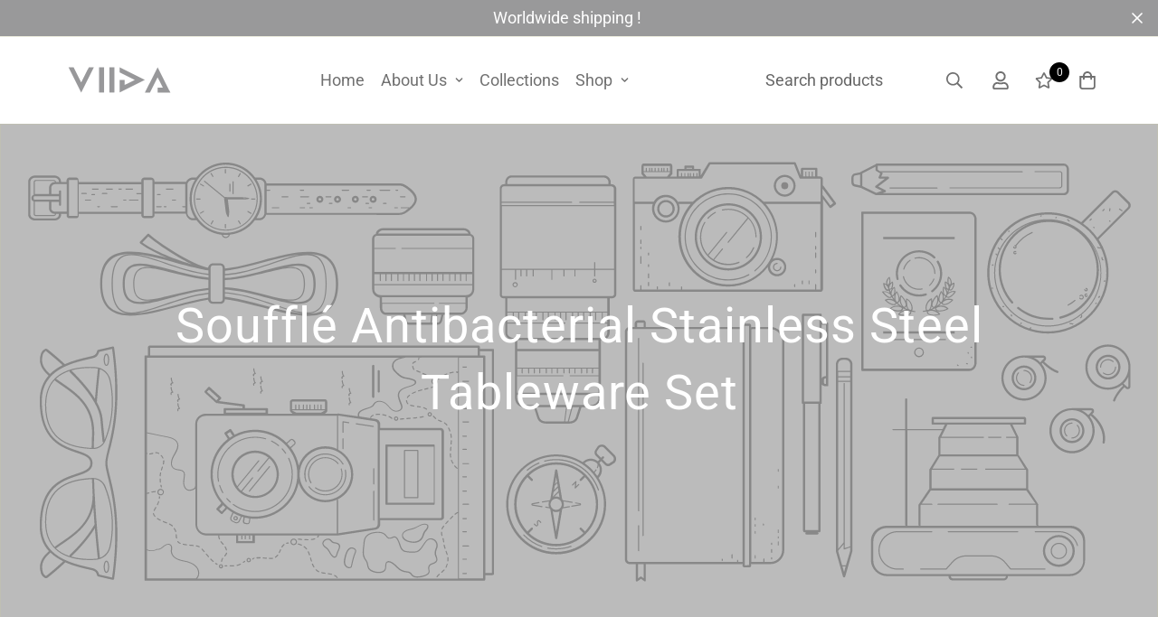

--- FILE ---
content_type: text/css
request_url: https://viida.org/cdn/shop/t/2/assets/custom.css?v=23768543355902451141657178318
body_size: -421
content:

[data-search-popup] form {
    height:unset;
    min-height: 46px;
}
div.social-media-links a svg {
    color: black;
}

@media only screen and (max-width: 767px) {
  div.press-inner div.press-list {
    margin-top: -2rem!important;
}
 section.collection-list div.collection-list__wrapper div.sf__ms-wrapper div.sf-column {
    width: 47vw!important;
}
  div.image-card div.image-card__inner div.image-card__img div.sf-image {
    width: 95%;
}
}

.sf-po__option-button[data-selected=true] {
background-color: white !important;
border-color: #000 !important;
color: #000 !important;
}



--- FILE ---
content_type: text/javascript; charset=utf-8
request_url: https://viida.org/products/kassie-lunch-box-set.js
body_size: 1298
content:
{"id":7751178256635,"title":"Kassie Lunch Box Set","handle":"kassie-lunch-box-set","description":"\u003cmeta charset=\"utf-8\"\u003e\n\u003cdiv data-mce-fragment=\"1\" class=\"description mb-12\"\u003e\n\u003ch4 data-mce-fragment=\"1\" class=\"font-medium text-2xl mb-2.5\"\u003eThe Kassie Lunch Box\u003c\/h4\u003e\n\u003cp\u003e\u003cimg data-mce-fragment=\"1\" src=\"https:\/\/cdn.shopify.com\/s\/files\/1\/0643\/9937\/6635\/files\/VIIDA-Product-Morgen-Kassie-Lunch-Box-Set_2048x2048.jpg?v=1658213107\" alt=\"\" data-mce-src=\"https:\/\/cdn.shopify.com\/s\/files\/1\/0643\/9937\/6635\/files\/VIIDA-Product-Morgen-Kassie-Lunch-Box-Set_2048x2048.jpg?v=1658213107\"\u003e \u003c\/p\u003e\n\u003cp data-mce-fragment=\"1\" class=\"p1\"\u003eInformation\u003c\/p\u003e\n\u003c\/div\u003e\n\u003cdiv data-mce-fragment=\"1\" class=\"list-info grid xl:grid-cols-2\"\u003e\n\u003cdiv data-mce-fragment=\"1\" class=\"info-item\"\u003e\n\u003cul data-mce-fragment=\"1\" class=\"list-disc text-color-base\"\u003e\n\u003cli data-mce-fragment=\"1\"\u003e\n\u003cstrong data-mce-fragment=\"1\"\u003eDivide \u0026amp; Organize\u003c\/strong\u003e\u003cbr\u003e\n\u003c\/li\u003e\n\u003cli data-mce-fragment=\"1\"\u003e\n\u003cmeta charset=\"utf-8\"\u003e700mL of volume and comes with a Small Kasten Box which can be used as snack container.\u003c\/li\u003e\n\u003cli data-mce-fragment=\"1\"\u003e\n\u003cmeta charset=\"utf-8\"\u003eEasily separate your fruits, sauces, dressings, and other liquids.\u003c\/li\u003e\n\u003cli data-mce-fragment=\"1\"\u003e\n\u003cmeta charset=\"utf-8\"\u003e \u003cmeta charset=\"utf-8\"\u003eMinimalist design and available in 5 colors inspired by Giorgi Morandi.\u003cbr\u003e\n\u003c\/li\u003e\n\u003c\/ul\u003e\n\u003cbr data-mce-fragment=\"1\"\u003e\n\u003cul data-mce-fragment=\"1\" class=\"list-disc text-color-base\"\u003e\u003c\/ul\u003e\n\u003cul data-mce-fragment=\"1\" class=\"list-disc text-color-base\"\u003e\n\u003cli data-mce-fragment=\"1\"\u003e\u003cstrong data-mce-fragment=\"1\"\u003eLeakproof Lid\u003c\/strong\u003e\u003c\/li\u003e\n\u003cli data-mce-fragment=\"1\"\u003e\n\u003cmeta charset=\"utf-8\"\u003e \u003cmeta charset=\"utf-8\"\u003eNon-Toxic Food Grade Silicone lid keeps your food fresher for longer.\u003cbr\u003e\n\u003c\/li\u003e\n\u003cli data-mce-fragment=\"1\"\u003e\n\u003cmeta charset=\"utf-8\"\u003ePortable size suitable for various activities and easily slips into bags.\u003c\/li\u003e\n\u003cli data-mce-fragment=\"1\"\u003e\n\u003cmeta charset=\"utf-8\"\u003e\n\u003cp data-mce-fragment=\"1\" class=\"p1\"\u003e\u003cmeta charset=\"utf-8\"\u003e\u003cmeta charset=\"utf-8\"\u003eBody made from Premium 316 Stainless Steel for durability.\u003cbr\u003e\u003c\/p\u003e\n\u003c\/li\u003e\n\u003c\/ul\u003e\n\u003cp data-mce-fragment=\"1\"\u003e \u003c\/p\u003e\n\u003cmeta charset=\"utf-8\"\u003e\n\u003cul data-mce-fragment=\"1\" class=\"list-disc text-color-base\"\u003e\n\u003cli data-mce-fragment=\"1\"\u003e\u003cstrong data-mce-fragment=\"1\"\u003eBreath of fresh air\u003c\/strong\u003e\u003c\/li\u003e\n\u003cli data-mce-fragment=\"1\"\u003e\n\u003cmeta charset=\"utf-8\"\u003e \u003cmeta charset=\"utf-8\"\u003eThoughtful ventilation lid which is detachable for thorough cleaning.\u003cbr\u003e\n\u003c\/li\u003e\n\u003cli data-mce-fragment=\"1\"\u003e\n\u003cmeta charset=\"utf-8\"\u003eFreezer-safe, steamer-safe, oven-safe, dishwasher safe, and steam sterilizer-safe.\u003c\/li\u003e\n\u003c\/ul\u003e\n\u003cdiv data-mce-fragment=\"1\" class=\"info-item\"\u003e\n\u003cul data-mce-fragment=\"1\" class=\"list-disc text-color-base\"\u003e\u003c\/ul\u003e\n\u003cbr data-mce-fragment=\"1\"\u003e\n\u003c\/div\u003e\n\u003c\/div\u003e\n\u003cdiv data-mce-fragment=\"1\" class=\"info-item\"\u003e\n\u003ch6 data-mce-fragment=\"1\" class=\"font-semibold text-base text-black\"\u003eFeatures\u003c\/h6\u003e\n\u003cdiv data-mce-fragment=\"1\" class=\"mb-2\"\u003e\u003cimg data-mce-fragment=\"1\" src=\"https:\/\/cdn.shopify.com\/s\/files\/1\/0643\/9937\/6635\/files\/products_features.png?v=1656640182\" alt=\"\" data-mce-src=\"https:\/\/cdn.shopify.com\/s\/files\/1\/0643\/9937\/6635\/files\/products_features.png?v=1656640182\"\u003e\u003c\/div\u003e\n\u003c\/div\u003e\n\u003c\/div\u003e","published_at":"2022-06-26T20:35:58+08:00","created_at":"2022-06-26T20:23:36+08:00","vendor":"viidaus","type":"","tags":["Above $30","Adults collection","Bamboo Highland","Crimson Blush","Matte black","Midnight Blues","Nightfall Ink","Violet Deep"],"price":6399,"price_min":6399,"price_max":6399,"available":true,"price_varies":false,"compare_at_price":null,"compare_at_price_min":0,"compare_at_price_max":0,"compare_at_price_varies":false,"variants":[{"id":43221982740731,"title":"Bamboo Highland","option1":"Bamboo Highland","option2":null,"option3":null,"sku":"D0522806","requires_shipping":true,"taxable":true,"featured_image":{"id":37672926839035,"product_id":7751178256635,"position":8,"created_at":"2022-06-26T20:23:37+08:00","updated_at":"2022-06-26T20:23:56+08:00","alt":null,"width":1080,"height":1080,"src":"https:\/\/cdn.shopify.com\/s\/files\/1\/0643\/9937\/6635\/products\/Shop-MORGEN-Kassie-Bamboo-Highland.jpg?v=1656246236","variant_ids":[43221982740731]},"available":true,"name":"Kassie Lunch Box Set - Bamboo Highland","public_title":"Bamboo Highland","options":["Bamboo Highland"],"price":6399,"weight":400,"compare_at_price":null,"inventory_management":"shopify","barcode":"","featured_media":{"alt":null,"id":30241611153659,"position":8,"preview_image":{"aspect_ratio":1.0,"height":1080,"width":1080,"src":"https:\/\/cdn.shopify.com\/s\/files\/1\/0643\/9937\/6635\/products\/Shop-MORGEN-Kassie-Bamboo-Highland.jpg?v=1656246236"}},"requires_selling_plan":false,"selling_plan_allocations":[]},{"id":43221982773499,"title":"Midnight Blues","option1":"Midnight Blues","option2":null,"option3":null,"sku":"D0522813","requires_shipping":true,"taxable":true,"featured_image":{"id":37672926871803,"product_id":7751178256635,"position":6,"created_at":"2022-06-26T20:23:37+08:00","updated_at":"2022-06-26T20:23:56+08:00","alt":null,"width":1080,"height":1080,"src":"https:\/\/cdn.shopify.com\/s\/files\/1\/0643\/9937\/6635\/products\/Shop-MORGEN-Kassie-Midnight-Blues.jpg?v=1656246236","variant_ids":[43221982773499]},"available":true,"name":"Kassie Lunch Box Set - Midnight Blues","public_title":"Midnight Blues","options":["Midnight Blues"],"price":6399,"weight":400,"compare_at_price":null,"inventory_management":"shopify","barcode":"","featured_media":{"alt":null,"id":30241611251963,"position":6,"preview_image":{"aspect_ratio":1.0,"height":1080,"width":1080,"src":"https:\/\/cdn.shopify.com\/s\/files\/1\/0643\/9937\/6635\/products\/Shop-MORGEN-Kassie-Midnight-Blues.jpg?v=1656246236"}},"requires_selling_plan":false,"selling_plan_allocations":[]},{"id":43221982806267,"title":"Cosmic Mauve.","option1":"Cosmic Mauve.","option2":null,"option3":null,"sku":"D0522814","requires_shipping":true,"taxable":true,"featured_image":{"id":37672927068411,"product_id":7751178256635,"position":5,"created_at":"2022-06-26T20:23:37+08:00","updated_at":"2022-06-26T20:23:56+08:00","alt":null,"width":1080,"height":1080,"src":"https:\/\/cdn.shopify.com\/s\/files\/1\/0643\/9937\/6635\/products\/Shop-MORGEN-Kassie-Cosmic-Mauve.jpg?v=1656246236","variant_ids":[43221982806267]},"available":true,"name":"Kassie Lunch Box Set - Cosmic Mauve.","public_title":"Cosmic Mauve.","options":["Cosmic Mauve."],"price":6399,"weight":400,"compare_at_price":null,"inventory_management":"shopify","barcode":"","featured_media":{"alt":null,"id":30241611186427,"position":5,"preview_image":{"aspect_ratio":1.0,"height":1080,"width":1080,"src":"https:\/\/cdn.shopify.com\/s\/files\/1\/0643\/9937\/6635\/products\/Shop-MORGEN-Kassie-Cosmic-Mauve.jpg?v=1656246236"}},"requires_selling_plan":false,"selling_plan_allocations":[]},{"id":43221982839035,"title":"Nightfall Ink","option1":"Nightfall Ink","option2":null,"option3":null,"sku":"D0522819","requires_shipping":true,"taxable":true,"featured_image":{"id":37672927035643,"product_id":7751178256635,"position":7,"created_at":"2022-06-26T20:23:37+08:00","updated_at":"2022-06-26T20:23:56+08:00","alt":null,"width":1080,"height":1080,"src":"https:\/\/cdn.shopify.com\/s\/files\/1\/0643\/9937\/6635\/products\/Shop-MORGEN-Kassie-Nightfall-Ink.jpg?v=1656246236","variant_ids":[43221982839035]},"available":true,"name":"Kassie Lunch Box Set - Nightfall Ink","public_title":"Nightfall Ink","options":["Nightfall Ink"],"price":6399,"weight":400,"compare_at_price":null,"inventory_management":"shopify","barcode":"","featured_media":{"alt":null,"id":30241611284731,"position":7,"preview_image":{"aspect_ratio":1.0,"height":1080,"width":1080,"src":"https:\/\/cdn.shopify.com\/s\/files\/1\/0643\/9937\/6635\/products\/Shop-MORGEN-Kassie-Nightfall-Ink.jpg?v=1656246236"}},"requires_selling_plan":false,"selling_plan_allocations":[]},{"id":43221982871803,"title":"Crimson Blush","option1":"Crimson Blush","option2":null,"option3":null,"sku":"D0522820","requires_shipping":true,"taxable":true,"featured_image":{"id":37672926970107,"product_id":7751178256635,"position":1,"created_at":"2022-06-26T20:23:37+08:00","updated_at":"2022-06-26T20:23:56+08:00","alt":null,"width":1080,"height":1080,"src":"https:\/\/cdn.shopify.com\/s\/files\/1\/0643\/9937\/6635\/products\/Shop-MORGEN-Kassie-Crimson-Blush.jpg?v=1656246236","variant_ids":[43221982871803]},"available":true,"name":"Kassie Lunch Box Set - Crimson Blush","public_title":"Crimson Blush","options":["Crimson Blush"],"price":6399,"weight":400,"compare_at_price":null,"inventory_management":"shopify","barcode":"","featured_media":{"alt":null,"id":30241611219195,"position":1,"preview_image":{"aspect_ratio":1.0,"height":1080,"width":1080,"src":"https:\/\/cdn.shopify.com\/s\/files\/1\/0643\/9937\/6635\/products\/Shop-MORGEN-Kassie-Crimson-Blush.jpg?v=1656246236"}},"requires_selling_plan":false,"selling_plan_allocations":[]}],"images":["\/\/cdn.shopify.com\/s\/files\/1\/0643\/9937\/6635\/products\/Shop-MORGEN-Kassie-Crimson-Blush.jpg?v=1656246236","\/\/cdn.shopify.com\/s\/files\/1\/0643\/9937\/6635\/products\/Shop-MORGEN-Kassie-02.jpg?v=1656246236","\/\/cdn.shopify.com\/s\/files\/1\/0643\/9937\/6635\/products\/Shop-MORGEN-Kassie-01.jpg?v=1656246236","\/\/cdn.shopify.com\/s\/files\/1\/0643\/9937\/6635\/products\/VIIDA-MORGEN_KASSIE-product-5colors.jpg?v=1656246236","\/\/cdn.shopify.com\/s\/files\/1\/0643\/9937\/6635\/products\/Shop-MORGEN-Kassie-Cosmic-Mauve.jpg?v=1656246236","\/\/cdn.shopify.com\/s\/files\/1\/0643\/9937\/6635\/products\/Shop-MORGEN-Kassie-Midnight-Blues.jpg?v=1656246236","\/\/cdn.shopify.com\/s\/files\/1\/0643\/9937\/6635\/products\/Shop-MORGEN-Kassie-Nightfall-Ink.jpg?v=1656246236","\/\/cdn.shopify.com\/s\/files\/1\/0643\/9937\/6635\/products\/Shop-MORGEN-Kassie-Bamboo-Highland.jpg?v=1656246236"],"featured_image":"\/\/cdn.shopify.com\/s\/files\/1\/0643\/9937\/6635\/products\/Shop-MORGEN-Kassie-Crimson-Blush.jpg?v=1656246236","options":[{"name":"Color","position":1,"values":["Bamboo Highland","Midnight Blues","Cosmic Mauve.","Nightfall Ink","Crimson Blush"]}],"url":"\/products\/kassie-lunch-box-set","media":[{"alt":null,"id":30241611219195,"position":1,"preview_image":{"aspect_ratio":1.0,"height":1080,"width":1080,"src":"https:\/\/cdn.shopify.com\/s\/files\/1\/0643\/9937\/6635\/products\/Shop-MORGEN-Kassie-Crimson-Blush.jpg?v=1656246236"},"aspect_ratio":1.0,"height":1080,"media_type":"image","src":"https:\/\/cdn.shopify.com\/s\/files\/1\/0643\/9937\/6635\/products\/Shop-MORGEN-Kassie-Crimson-Blush.jpg?v=1656246236","width":1080},{"alt":null,"id":30241611120891,"position":2,"preview_image":{"aspect_ratio":1.0,"height":1080,"width":1080,"src":"https:\/\/cdn.shopify.com\/s\/files\/1\/0643\/9937\/6635\/products\/Shop-MORGEN-Kassie-02.jpg?v=1656246236"},"aspect_ratio":1.0,"height":1080,"media_type":"image","src":"https:\/\/cdn.shopify.com\/s\/files\/1\/0643\/9937\/6635\/products\/Shop-MORGEN-Kassie-02.jpg?v=1656246236","width":1080},{"alt":null,"id":30241611088123,"position":3,"preview_image":{"aspect_ratio":1.0,"height":1080,"width":1080,"src":"https:\/\/cdn.shopify.com\/s\/files\/1\/0643\/9937\/6635\/products\/Shop-MORGEN-Kassie-01.jpg?v=1656246236"},"aspect_ratio":1.0,"height":1080,"media_type":"image","src":"https:\/\/cdn.shopify.com\/s\/files\/1\/0643\/9937\/6635\/products\/Shop-MORGEN-Kassie-01.jpg?v=1656246236","width":1080},{"alt":null,"id":30241611317499,"position":4,"preview_image":{"aspect_ratio":1.0,"height":1740,"width":1740,"src":"https:\/\/cdn.shopify.com\/s\/files\/1\/0643\/9937\/6635\/products\/VIIDA-MORGEN_KASSIE-product-5colors.jpg?v=1656246236"},"aspect_ratio":1.0,"height":1740,"media_type":"image","src":"https:\/\/cdn.shopify.com\/s\/files\/1\/0643\/9937\/6635\/products\/VIIDA-MORGEN_KASSIE-product-5colors.jpg?v=1656246236","width":1740},{"alt":null,"id":30241611186427,"position":5,"preview_image":{"aspect_ratio":1.0,"height":1080,"width":1080,"src":"https:\/\/cdn.shopify.com\/s\/files\/1\/0643\/9937\/6635\/products\/Shop-MORGEN-Kassie-Cosmic-Mauve.jpg?v=1656246236"},"aspect_ratio":1.0,"height":1080,"media_type":"image","src":"https:\/\/cdn.shopify.com\/s\/files\/1\/0643\/9937\/6635\/products\/Shop-MORGEN-Kassie-Cosmic-Mauve.jpg?v=1656246236","width":1080},{"alt":null,"id":30241611251963,"position":6,"preview_image":{"aspect_ratio":1.0,"height":1080,"width":1080,"src":"https:\/\/cdn.shopify.com\/s\/files\/1\/0643\/9937\/6635\/products\/Shop-MORGEN-Kassie-Midnight-Blues.jpg?v=1656246236"},"aspect_ratio":1.0,"height":1080,"media_type":"image","src":"https:\/\/cdn.shopify.com\/s\/files\/1\/0643\/9937\/6635\/products\/Shop-MORGEN-Kassie-Midnight-Blues.jpg?v=1656246236","width":1080},{"alt":null,"id":30241611284731,"position":7,"preview_image":{"aspect_ratio":1.0,"height":1080,"width":1080,"src":"https:\/\/cdn.shopify.com\/s\/files\/1\/0643\/9937\/6635\/products\/Shop-MORGEN-Kassie-Nightfall-Ink.jpg?v=1656246236"},"aspect_ratio":1.0,"height":1080,"media_type":"image","src":"https:\/\/cdn.shopify.com\/s\/files\/1\/0643\/9937\/6635\/products\/Shop-MORGEN-Kassie-Nightfall-Ink.jpg?v=1656246236","width":1080},{"alt":null,"id":30241611153659,"position":8,"preview_image":{"aspect_ratio":1.0,"height":1080,"width":1080,"src":"https:\/\/cdn.shopify.com\/s\/files\/1\/0643\/9937\/6635\/products\/Shop-MORGEN-Kassie-Bamboo-Highland.jpg?v=1656246236"},"aspect_ratio":1.0,"height":1080,"media_type":"image","src":"https:\/\/cdn.shopify.com\/s\/files\/1\/0643\/9937\/6635\/products\/Shop-MORGEN-Kassie-Bamboo-Highland.jpg?v=1656246236","width":1080}],"requires_selling_plan":false,"selling_plan_groups":[]}

--- FILE ---
content_type: text/javascript; charset=utf-8
request_url: https://viida.org/products/kasten-lunch-box-set.js
body_size: 1061
content:
{"id":7751181041915,"title":"Kasten Lunch Box Set","handle":"kasten-lunch-box-set","description":"\u003ch3\u003eThe Kasten Lunch Box Set\u003c\/h3\u003e\n\u003cp\u003e\u003cimg alt=\"\" src=\"https:\/\/cdn.shopify.com\/s\/files\/1\/0643\/9937\/6635\/files\/VIIDA-Product-Morgen-Kasten-Lunch-Box-Set_2048x2048.jpg?v=1658213272\" data-mce-fragment=\"1\" data-mce-src=\"https:\/\/cdn.shopify.com\/s\/files\/1\/0643\/9937\/6635\/files\/VIIDA-Product-Morgen-Kasten-Lunch-Box-Set_2048x2048.jpg?v=1658213272\"\u003e\u003cbr\u003e\u003c\/p\u003e\n\u003cdiv class=\"list-info grid xl:grid-cols-2\" data-mce-fragment=\"1\"\u003e\n\u003cdiv class=\"info-item\" data-mce-fragment=\"1\"\u003e\n\u003ch6 class=\"font-semibold text-base text-black\" data-mce-fragment=\"1\"\u003eInformation\u003c\/h6\u003e\n\u003cul class=\"list-disc text-color-base\" data-mce-fragment=\"1\"\u003e\n\u003cli data-mce-fragment=\"1\"\u003e\u003cstrong data-mce-fragment=\"1\"\u003eDivide \u0026amp; Conquer\u003c\/strong\u003e\u003c\/li\u003e\n\u003cli data-mce-fragment=\"1\"\u003e\n\u003cmeta charset=\"utf-8\"\u003eEasily separate your fruits, sauces, dressings, and other liquids.\u003cbr\u003e\n\u003c\/li\u003e\n\u003cli data-mce-fragment=\"1\"\u003e\n\u003cmeta charset=\"utf-8\"\u003eMinimalist design and available in 5 colors inspired by Giorgi Morandi.\u003c\/li\u003e\n\u003c\/ul\u003e\n\u003cp\u003e \u003c\/p\u003e\n\u003cul class=\"list-disc text-color-base\" data-mce-fragment=\"1\"\u003e\u003c\/ul\u003e\n\u003cul class=\"list-disc text-color-base\" data-mce-fragment=\"1\"\u003e\n\u003cli data-mce-fragment=\"1\"\u003e\u003cstrong data-mce-fragment=\"1\"\u003eLeakproof, Drip-free\u003c\/strong\u003e\u003c\/li\u003e\n\u003cli data-mce-fragment=\"1\"\u003e\n\u003cmeta charset=\"utf-8\"\u003eNon-Toxic Food Grade Silicone lid keeps your food fresher for longer.\u003c\/li\u003e\n\u003cli data-mce-fragment=\"1\"\u003e\n\u003cmeta charset=\"utf-8\"\u003ePortable size suitable for various activities and easily slips into bags.\u003cbr\u003e\n\u003c\/li\u003e\n\u003cli data-mce-fragment=\"1\"\u003e\n\u003cmeta charset=\"utf-8\"\u003e\n\u003cp class=\"p1\" data-mce-fragment=\"1\"\u003e\u003cmeta charset=\"utf-8\"\u003e\u003cmeta charset=\"utf-8\"\u003eBody made from Premium 316 Stainless Steel for durability.\u003cbr\u003e\u003c\/p\u003e\n\u003c\/li\u003e\n\u003c\/ul\u003e\n\u003cp data-mce-fragment=\"1\"\u003e \u003c\/p\u003e\n\u003cmeta charset=\"utf-8\"\u003e\n\u003cul class=\"list-disc text-color-base\" data-mce-fragment=\"1\"\u003e\n\u003cli data-mce-fragment=\"1\"\u003e\u003cstrong data-mce-fragment=\"1\"\u003eBreath of fresh air\u003c\/strong\u003e\u003c\/li\u003e\n\u003cli data-mce-fragment=\"1\"\u003e\n\u003cmeta charset=\"utf-8\"\u003eThoughtful ventilation lid which is detachable for thorough cleaning.\u003cbr data-mce-fragment=\"1\"\u003e\n\u003c\/li\u003e\n\u003cli data-mce-fragment=\"1\"\u003e\n\u003cmeta charset=\"utf-8\"\u003eFreezer-safe, steamer-safe, oven-safe, dishwasher safe, and steam sterilizer-safe.\u003c\/li\u003e\n\u003c\/ul\u003e\n\u003c\/div\u003e\n\u003cdiv class=\"info-item\" data-mce-fragment=\"1\"\u003e\n\u003ch6 class=\"font-semibold text-base text-black\" data-mce-fragment=\"1\"\u003eFeatures\u003c\/h6\u003e\n\u003cdiv class=\"mb-2\" data-mce-fragment=\"1\"\u003e\u003cimg alt=\"\" src=\"https:\/\/cdn.shopify.com\/s\/files\/1\/0643\/9937\/6635\/files\/products_features.png?v=1656640182\" data-mce-fragment=\"1\" data-mce-src=\"https:\/\/cdn.shopify.com\/s\/files\/1\/0643\/9937\/6635\/files\/products_features.png?v=1656640182\"\u003e\u003c\/div\u003e\n\u003c\/div\u003e\n\u003c\/div\u003e","published_at":"2022-06-26T20:38:19+08:00","created_at":"2022-06-26T20:33:00+08:00","vendor":"viidaus","type":"","tags":["Above $30","Adults collection","Bamboo Highland","Crimson Blush","Jack Black","Matte black","Midnight Blues","Violet Deep"],"price":6999,"price_min":6999,"price_max":6999,"available":true,"price_varies":false,"compare_at_price":null,"compare_at_price_min":0,"compare_at_price_max":0,"compare_at_price_varies":false,"variants":[{"id":43221986738427,"title":"Bamboo Highland","option1":"Bamboo Highland","option2":null,"option3":null,"sku":"D0512006","requires_shipping":true,"taxable":true,"featured_image":{"id":37672943452411,"product_id":7751181041915,"position":1,"created_at":"2022-06-26T20:33:00+08:00","updated_at":"2022-06-26T20:33:19+08:00","alt":null,"width":1080,"height":1080,"src":"https:\/\/cdn.shopify.com\/s\/files\/1\/0643\/9937\/6635\/products\/Shop-MORGEN-Kasten-Bamboo-Highland-01_9f8d729e-86c8-46a0-a961-13e14eebba4f.jpg?v=1656246799","variant_ids":[43221986738427]},"available":true,"name":"Kasten Lunch Box Set - Bamboo Highland","public_title":"Bamboo Highland","options":["Bamboo Highland"],"price":6999,"weight":560,"compare_at_price":null,"inventory_management":"shopify","barcode":"","featured_media":{"alt":null,"id":30241627832571,"position":1,"preview_image":{"aspect_ratio":1.0,"height":1080,"width":1080,"src":"https:\/\/cdn.shopify.com\/s\/files\/1\/0643\/9937\/6635\/products\/Shop-MORGEN-Kasten-Bamboo-Highland-01_9f8d729e-86c8-46a0-a961-13e14eebba4f.jpg?v=1656246799"}},"requires_selling_plan":false,"selling_plan_allocations":[]},{"id":43221986771195,"title":"Midnight Blues","option1":"Midnight Blues","option2":null,"option3":null,"sku":"D0512013","requires_shipping":true,"taxable":true,"featured_image":{"id":37672943223035,"product_id":7751181041915,"position":7,"created_at":"2022-06-26T20:33:00+08:00","updated_at":"2022-06-26T20:33:12+08:00","alt":null,"width":1080,"height":1080,"src":"https:\/\/cdn.shopify.com\/s\/files\/1\/0643\/9937\/6635\/products\/Shop-MORGEN-Kasten-Midnight-Blues-01.jpg?v=1656246792","variant_ids":[43221986771195]},"available":true,"name":"Kasten Lunch Box Set - Midnight Blues","public_title":"Midnight Blues","options":["Midnight Blues"],"price":6999,"weight":560,"compare_at_price":null,"inventory_management":"shopify","barcode":"","featured_media":{"alt":null,"id":30241627930875,"position":7,"preview_image":{"aspect_ratio":1.0,"height":1080,"width":1080,"src":"https:\/\/cdn.shopify.com\/s\/files\/1\/0643\/9937\/6635\/products\/Shop-MORGEN-Kasten-Midnight-Blues-01.jpg?v=1656246792"}},"requires_selling_plan":false,"selling_plan_allocations":[]},{"id":43221986803963,"title":"Cosmic Mauve.","option1":"Cosmic Mauve.","option2":null,"option3":null,"sku":"D0512014","requires_shipping":true,"taxable":true,"featured_image":{"id":37672943354107,"product_id":7751181041915,"position":6,"created_at":"2022-06-26T20:33:00+08:00","updated_at":"2022-06-26T20:33:19+08:00","alt":null,"width":1080,"height":1080,"src":"https:\/\/cdn.shopify.com\/s\/files\/1\/0643\/9937\/6635\/products\/Shop-MORGEN-Kasten-Cosmic-Mauve-01.jpg?v=1656246799","variant_ids":[43221986803963]},"available":true,"name":"Kasten Lunch Box Set - Cosmic Mauve.","public_title":"Cosmic Mauve.","options":["Cosmic Mauve."],"price":6999,"weight":560,"compare_at_price":null,"inventory_management":"shopify","barcode":"","featured_media":{"alt":null,"id":30241627865339,"position":6,"preview_image":{"aspect_ratio":1.0,"height":1080,"width":1080,"src":"https:\/\/cdn.shopify.com\/s\/files\/1\/0643\/9937\/6635\/products\/Shop-MORGEN-Kasten-Cosmic-Mauve-01.jpg?v=1656246799"}},"requires_selling_plan":false,"selling_plan_allocations":[]},{"id":43221986836731,"title":"Jack Black","option1":"Jack Black","option2":null,"option3":null,"sku":"D0512019","requires_shipping":true,"taxable":true,"featured_image":{"id":37672943190267,"product_id":7751181041915,"position":8,"created_at":"2022-06-26T20:33:00+08:00","updated_at":"2022-06-26T20:33:12+08:00","alt":null,"width":1080,"height":1080,"src":"https:\/\/cdn.shopify.com\/s\/files\/1\/0643\/9937\/6635\/products\/Shop-MORGEN-Kasten-Nightfall-Ink-01.jpg?v=1656246792","variant_ids":[43221986836731]},"available":true,"name":"Kasten Lunch Box Set - Jack Black","public_title":"Jack Black","options":["Jack Black"],"price":6999,"weight":560,"compare_at_price":null,"inventory_management":"shopify","barcode":"","featured_media":{"alt":null,"id":30241627963643,"position":8,"preview_image":{"aspect_ratio":1.0,"height":1080,"width":1080,"src":"https:\/\/cdn.shopify.com\/s\/files\/1\/0643\/9937\/6635\/products\/Shop-MORGEN-Kasten-Nightfall-Ink-01.jpg?v=1656246792"}},"requires_selling_plan":false,"selling_plan_allocations":[]},{"id":43221986869499,"title":"Crimson Blush","option1":"Crimson Blush","option2":null,"option3":null,"sku":"D0512020","requires_shipping":true,"taxable":true,"featured_image":{"id":37672943419643,"product_id":7751181041915,"position":5,"created_at":"2022-06-26T20:33:00+08:00","updated_at":"2022-06-26T20:33:19+08:00","alt":null,"width":1080,"height":1080,"src":"https:\/\/cdn.shopify.com\/s\/files\/1\/0643\/9937\/6635\/products\/Shop-MORGEN-Kasten-Crimson-Blush-01.jpg?v=1656246799","variant_ids":[43221986869499]},"available":true,"name":"Kasten Lunch Box Set - Crimson Blush","public_title":"Crimson Blush","options":["Crimson Blush"],"price":6999,"weight":560,"compare_at_price":null,"inventory_management":"shopify","barcode":"","featured_media":{"alt":null,"id":30241627898107,"position":5,"preview_image":{"aspect_ratio":1.0,"height":1080,"width":1080,"src":"https:\/\/cdn.shopify.com\/s\/files\/1\/0643\/9937\/6635\/products\/Shop-MORGEN-Kasten-Crimson-Blush-01.jpg?v=1656246799"}},"requires_selling_plan":false,"selling_plan_allocations":[]}],"images":["\/\/cdn.shopify.com\/s\/files\/1\/0643\/9937\/6635\/products\/Shop-MORGEN-Kasten-Bamboo-Highland-01_9f8d729e-86c8-46a0-a961-13e14eebba4f.jpg?v=1656246799","\/\/cdn.shopify.com\/s\/files\/1\/0643\/9937\/6635\/products\/Shop-MORGEN-Kasten-01.jpg?v=1656246799","\/\/cdn.shopify.com\/s\/files\/1\/0643\/9937\/6635\/products\/VIIDA_MORGEN-KASTEN_productpic01.jpg?v=1656246799","\/\/cdn.shopify.com\/s\/files\/1\/0643\/9937\/6635\/products\/VIIDA_MORGEN-KASTEN_productpic05.jpg?v=1656246799","\/\/cdn.shopify.com\/s\/files\/1\/0643\/9937\/6635\/products\/Shop-MORGEN-Kasten-Crimson-Blush-01.jpg?v=1656246799","\/\/cdn.shopify.com\/s\/files\/1\/0643\/9937\/6635\/products\/Shop-MORGEN-Kasten-Cosmic-Mauve-01.jpg?v=1656246799","\/\/cdn.shopify.com\/s\/files\/1\/0643\/9937\/6635\/products\/Shop-MORGEN-Kasten-Midnight-Blues-01.jpg?v=1656246792","\/\/cdn.shopify.com\/s\/files\/1\/0643\/9937\/6635\/products\/Shop-MORGEN-Kasten-Nightfall-Ink-01.jpg?v=1656246792"],"featured_image":"\/\/cdn.shopify.com\/s\/files\/1\/0643\/9937\/6635\/products\/Shop-MORGEN-Kasten-Bamboo-Highland-01_9f8d729e-86c8-46a0-a961-13e14eebba4f.jpg?v=1656246799","options":[{"name":"Color","position":1,"values":["Bamboo Highland","Midnight Blues","Cosmic Mauve.","Jack Black","Crimson Blush"]}],"url":"\/products\/kasten-lunch-box-set","media":[{"alt":null,"id":30241627832571,"position":1,"preview_image":{"aspect_ratio":1.0,"height":1080,"width":1080,"src":"https:\/\/cdn.shopify.com\/s\/files\/1\/0643\/9937\/6635\/products\/Shop-MORGEN-Kasten-Bamboo-Highland-01_9f8d729e-86c8-46a0-a961-13e14eebba4f.jpg?v=1656246799"},"aspect_ratio":1.0,"height":1080,"media_type":"image","src":"https:\/\/cdn.shopify.com\/s\/files\/1\/0643\/9937\/6635\/products\/Shop-MORGEN-Kasten-Bamboo-Highland-01_9f8d729e-86c8-46a0-a961-13e14eebba4f.jpg?v=1656246799","width":1080},{"alt":null,"id":30241627799803,"position":2,"preview_image":{"aspect_ratio":1.0,"height":1080,"width":1080,"src":"https:\/\/cdn.shopify.com\/s\/files\/1\/0643\/9937\/6635\/products\/Shop-MORGEN-Kasten-01.jpg?v=1656246799"},"aspect_ratio":1.0,"height":1080,"media_type":"image","src":"https:\/\/cdn.shopify.com\/s\/files\/1\/0643\/9937\/6635\/products\/Shop-MORGEN-Kasten-01.jpg?v=1656246799","width":1080},{"alt":null,"id":30241627996411,"position":3,"preview_image":{"aspect_ratio":1.0,"height":1740,"width":1740,"src":"https:\/\/cdn.shopify.com\/s\/files\/1\/0643\/9937\/6635\/products\/VIIDA_MORGEN-KASTEN_productpic01.jpg?v=1656246799"},"aspect_ratio":1.0,"height":1740,"media_type":"image","src":"https:\/\/cdn.shopify.com\/s\/files\/1\/0643\/9937\/6635\/products\/VIIDA_MORGEN-KASTEN_productpic01.jpg?v=1656246799","width":1740},{"alt":null,"id":30241628029179,"position":4,"preview_image":{"aspect_ratio":1.0,"height":1740,"width":1740,"src":"https:\/\/cdn.shopify.com\/s\/files\/1\/0643\/9937\/6635\/products\/VIIDA_MORGEN-KASTEN_productpic05.jpg?v=1656246799"},"aspect_ratio":1.0,"height":1740,"media_type":"image","src":"https:\/\/cdn.shopify.com\/s\/files\/1\/0643\/9937\/6635\/products\/VIIDA_MORGEN-KASTEN_productpic05.jpg?v=1656246799","width":1740},{"alt":null,"id":30241627898107,"position":5,"preview_image":{"aspect_ratio":1.0,"height":1080,"width":1080,"src":"https:\/\/cdn.shopify.com\/s\/files\/1\/0643\/9937\/6635\/products\/Shop-MORGEN-Kasten-Crimson-Blush-01.jpg?v=1656246799"},"aspect_ratio":1.0,"height":1080,"media_type":"image","src":"https:\/\/cdn.shopify.com\/s\/files\/1\/0643\/9937\/6635\/products\/Shop-MORGEN-Kasten-Crimson-Blush-01.jpg?v=1656246799","width":1080},{"alt":null,"id":30241627865339,"position":6,"preview_image":{"aspect_ratio":1.0,"height":1080,"width":1080,"src":"https:\/\/cdn.shopify.com\/s\/files\/1\/0643\/9937\/6635\/products\/Shop-MORGEN-Kasten-Cosmic-Mauve-01.jpg?v=1656246799"},"aspect_ratio":1.0,"height":1080,"media_type":"image","src":"https:\/\/cdn.shopify.com\/s\/files\/1\/0643\/9937\/6635\/products\/Shop-MORGEN-Kasten-Cosmic-Mauve-01.jpg?v=1656246799","width":1080},{"alt":null,"id":30241627930875,"position":7,"preview_image":{"aspect_ratio":1.0,"height":1080,"width":1080,"src":"https:\/\/cdn.shopify.com\/s\/files\/1\/0643\/9937\/6635\/products\/Shop-MORGEN-Kasten-Midnight-Blues-01.jpg?v=1656246792"},"aspect_ratio":1.0,"height":1080,"media_type":"image","src":"https:\/\/cdn.shopify.com\/s\/files\/1\/0643\/9937\/6635\/products\/Shop-MORGEN-Kasten-Midnight-Blues-01.jpg?v=1656246792","width":1080},{"alt":null,"id":30241627963643,"position":8,"preview_image":{"aspect_ratio":1.0,"height":1080,"width":1080,"src":"https:\/\/cdn.shopify.com\/s\/files\/1\/0643\/9937\/6635\/products\/Shop-MORGEN-Kasten-Nightfall-Ink-01.jpg?v=1656246792"},"aspect_ratio":1.0,"height":1080,"media_type":"image","src":"https:\/\/cdn.shopify.com\/s\/files\/1\/0643\/9937\/6635\/products\/Shop-MORGEN-Kasten-Nightfall-Ink-01.jpg?v=1656246792","width":1080}],"requires_selling_plan":false,"selling_plan_groups":[]}

--- FILE ---
content_type: image/svg+xml
request_url: https://cdn.shopify.com/s/files/1/0611/6222/5856/files/VIIDA_Logo.svg?v=1646290348
body_size: -136
content:
<svg id="圖層_1" data-name="圖層 1" xmlns="http://www.w3.org/2000/svg" viewBox="0 0 1000 275.84"><defs><style>.cls-1{fill:#98989a;}</style></defs><polygon class="cls-1" points="147.89 161.67 77.54 20.96 30.95 20.96 147.89 254.89 264.84 20.96 218.27 20.96 147.89 161.67"/><rect class="cls-1" x="407.53" y="20.96" width="46.3" height="233.92"/><polygon class="cls-1" points="501.26 20.96 501.26 67.55 641.97 137.92 547.56 185.13 547.56 137.78 501.26 137.78 501.26 208.28 501.26 215.78 501.26 254.87 735.19 137.92 501.26 20.96"/><polygon class="cls-1" points="852.09 20.96 735.15 254.89 781.72 254.89 852.09 114.17 899.3 208.59 851.96 208.59 851.96 254.89 922.45 254.89 929.95 254.89 969.05 254.89 852.09 20.96"/><rect class="cls-1" x="312.33" y="20.96" width="46.3" height="233.92"/></svg>

--- FILE ---
content_type: text/javascript; charset=utf-8
request_url: https://viida.org/products/kasten-small-lunch-box.js
body_size: 1607
content:
{"id":7751181926651,"title":"Kasten Small Lunch Box","handle":"kasten-small-lunch-box","description":"\u003cmeta charset=\"utf-8\"\u003e\n\u003cdiv class=\"description mb-12\" data-mce-fragment=\"1\"\u003e\n\u003ch4 class=\"font-medium text-2xl mb-2.5\" data-mce-fragment=\"1\"\u003e\u003cspan data-mce-fragment=\"1\"\u003eThe Kasten \u003cspan data-reactroot=\"\" class=\"notion-enable-hover\" data-token-index=\"0\" data-mce-fragment=\"1\"\u003eSmall Lunch Box\u003c\/span\u003e\u003c\/span\u003e\u003c\/h4\u003e\n\u003cp data-mce-fragment=\"1\"\u003e\u003cimg alt=\"\" src=\"https:\/\/cdn.shopify.com\/s\/files\/1\/0643\/9937\/6635\/files\/VIIDA-Product-Morgen-Kasten-Small-Lunch-Box_2048x2048.jpg?v=1658213562\" data-mce-fragment=\"1\" data-mce-src=\"https:\/\/cdn.shopify.com\/s\/files\/1\/0643\/9937\/6635\/files\/VIIDA-Product-Morgen-Kasten-Small-Lunch-Box_2048x2048.jpg?v=1658213562\"\u003e\u003c\/p\u003e\n\u003cp class=\"p1\" data-mce-fragment=\"1\"\u003eInformation\u003c\/p\u003e\n\u003c\/div\u003e\n\u003cdiv class=\"list-info grid xl:grid-cols-2\" data-mce-fragment=\"1\"\u003e\n\u003cdiv class=\"info-item\" data-mce-fragment=\"1\"\u003e\n\u003cul class=\"list-disc text-color-base\" data-mce-fragment=\"1\"\u003e\n\u003cli data-mce-fragment=\"1\"\u003e\u003cstrong data-mce-fragment=\"1\"\u003e\u003cspan data-token-index=\"0\" class=\"notion-enable-hover\" data-reactroot=\"\" data-mce-fragment=\"1\"\u003ePortable \u0026amp; Lightweight\u003c\/span\u003e\u003c\/strong\u003e\u003c\/li\u003e\n\u003cli data-mce-fragment=\"1\"\u003e\n\u003cmeta charset=\"utf-8\"\u003eCompact design featuring smooth corners and sleek surfaces.\u003c\/li\u003e\n\u003cli data-mce-fragment=\"1\"\u003e\n\u003cmeta charset=\"utf-8\"\u003ePerfect for on-the-go light meals for instance yogurt, fruits, and snacks.\u003c\/li\u003e\n\u003cli data-mce-fragment=\"1\"\u003e\n\u003cmeta charset=\"utf-8\"\u003eCompatible with Kasten Lunchbox as an extra food portion pod.\u003c\/li\u003e\n\u003c\/ul\u003e\n\u003cbr data-mce-fragment=\"1\"\u003e\n\u003cul class=\"list-disc text-color-base\" data-mce-fragment=\"1\"\u003e\u003c\/ul\u003e\n\u003cul class=\"list-disc text-color-base\" data-mce-fragment=\"1\"\u003e\n\u003cli data-mce-fragment=\"1\"\u003e\u003cstrong data-mce-fragment=\"1\"\u003e\u003cspan data-reactroot=\"\" class=\"notion-enable-hover\" data-token-index=\"0\" data-mce-fragment=\"1\"\u003eLeakproof Design\u003c\/span\u003e\u003c\/strong\u003e\u003c\/li\u003e\n\u003cli data-mce-fragment=\"1\"\u003e\n\u003cmeta charset=\"utf-8\"\u003eUnibody and innovative lid with no silicone sealing prevents harmful bacteria getting stuck in hard to reach places.\u003c\/li\u003e\n\u003cli data-mce-fragment=\"1\"\u003e\n\u003cmeta charset=\"utf-8\"\u003eAirtight sealing keeps your food fresh and safe.\u003c\/li\u003e\n\u003c\/ul\u003e\n\u003cp data-mce-fragment=\"1\"\u003e \u003c\/p\u003e\n\u003cmeta charset=\"utf-8\"\u003e\n\u003cul class=\"list-disc text-color-base\" data-mce-fragment=\"1\"\u003e\n\u003cli data-mce-fragment=\"1\"\u003e\u003cstrong data-mce-fragment=\"1\"\u003e\u003cspan data-token-index=\"0\" class=\"notion-enable-hover\" data-reactroot=\"\" data-mce-fragment=\"1\"\u003eMulti-usage\u003c\/span\u003e\u003c\/strong\u003e\u003c\/li\u003e\n\u003cli data-mce-fragment=\"1\"\u003e\n\u003cmeta charset=\"utf-8\"\u003eBake it, freeze it and steam it any way you want.\u003c\/li\u003e\n\u003cli data-mce-fragment=\"1\"\u003e\n\u003cmeta charset=\"utf-8\"\u003eBoth materials are dishwasher and steam sterilizer safe.\u003c\/li\u003e\n\u003c\/ul\u003e\n\u003cdiv class=\"info-item\" data-mce-fragment=\"1\"\u003e\n\u003cul class=\"list-disc text-color-base\" data-mce-fragment=\"1\"\u003e\u003c\/ul\u003e\n\u003cbr data-mce-fragment=\"1\"\u003e\n\u003c\/div\u003e\n\u003c\/div\u003e\n\u003cdiv class=\"info-item\" data-mce-fragment=\"1\"\u003e\n\u003ch6 class=\"font-semibold text-base text-black\" data-mce-fragment=\"1\"\u003eFeatures\u003c\/h6\u003e\n\u003cdiv class=\"mb-2\" data-mce-fragment=\"1\"\u003e\u003cimg alt=\"\" src=\"https:\/\/cdn.shopify.com\/s\/files\/1\/0643\/9937\/6635\/files\/products_features.png?v=1656640182\" data-mce-fragment=\"1\" data-mce-src=\"https:\/\/cdn.shopify.com\/s\/files\/1\/0643\/9937\/6635\/files\/products_features.png?v=1656640182\"\u003e\u003c\/div\u003e\n\u003c\/div\u003e\n\u003c\/div\u003e\n\u003cmeta charset=\"utf-8\"\u003e\n\u003cdiv class=\"description mb-12\" data-mce-fragment=\"1\"\u003e\n\u003ch4 class=\"font-medium text-2xl mb-2.5\" data-mce-fragment=\"1\"\u003e\u003cspan data-mce-fragment=\"1\"\u003e\u003c\/span\u003e\u003c\/h4\u003e\n\u003c\/div\u003e\n\u003cdiv class=\"list-info grid xl:grid-cols-2\" data-mce-fragment=\"1\"\u003e\n\u003cdiv class=\"info-item\" data-mce-fragment=\"1\"\u003e\u003c\/div\u003e\n\u003c\/div\u003e","published_at":"2022-06-26T20:47:14+08:00","created_at":"2022-06-26T20:38:46+08:00","vendor":"viidaus","type":"","tags":["$20-$30","Adults collection","Bamboo Highland","Crimson Blush","Jack Black","Matte black","Midnight Blues","Violet Deep"],"price":2499,"price_min":2499,"price_max":2499,"available":true,"price_varies":false,"compare_at_price":null,"compare_at_price_min":0,"compare_at_price_max":0,"compare_at_price_varies":false,"variants":[{"id":43221988344059,"title":"Bamboo Highland","option1":"Bamboo Highland","option2":null,"option3":null,"sku":"D0522106","requires_shipping":true,"taxable":true,"featured_image":{"id":37672950759675,"product_id":7751181926651,"position":7,"created_at":"2022-06-26T20:39:43+08:00","updated_at":"2022-06-26T20:40:11+08:00","alt":null,"width":1080,"height":1080,"src":"https:\/\/cdn.shopify.com\/s\/files\/1\/0643\/9937\/6635\/products\/Shop-MORGEN-KastenBox-Bamboo-Highland-01.jpg?v=1656247211","variant_ids":[43221988344059]},"available":true,"name":"Kasten Small Lunch Box - Bamboo Highland","public_title":"Bamboo Highland","options":["Bamboo Highland"],"price":2499,"weight":130,"compare_at_price":null,"inventory_management":"shopify","barcode":"","featured_media":{"alt":null,"id":30241635533051,"position":7,"preview_image":{"aspect_ratio":1.0,"height":1080,"width":1080,"src":"https:\/\/cdn.shopify.com\/s\/files\/1\/0643\/9937\/6635\/products\/Shop-MORGEN-KastenBox-Bamboo-Highland-01.jpg?v=1656247211"}},"requires_selling_plan":false,"selling_plan_allocations":[]},{"id":43221988376827,"title":"Midnight Blues","option1":"Midnight Blues","option2":null,"option3":null,"sku":"D0522113","requires_shipping":true,"taxable":true,"featured_image":{"id":37672950989051,"product_id":7751181926651,"position":1,"created_at":"2022-06-26T20:39:43+08:00","updated_at":"2022-06-26T20:40:11+08:00","alt":null,"width":1080,"height":1080,"src":"https:\/\/cdn.shopify.com\/s\/files\/1\/0643\/9937\/6635\/products\/Shop-MORGEN-KastenBox-Midnight-Blues-01.jpg?v=1656247211","variant_ids":[43221988376827]},"available":true,"name":"Kasten Small Lunch Box - Midnight Blues","public_title":"Midnight Blues","options":["Midnight Blues"],"price":2499,"weight":130,"compare_at_price":null,"inventory_management":"shopify","barcode":"","featured_media":{"alt":null,"id":30241635631355,"position":1,"preview_image":{"aspect_ratio":1.0,"height":1080,"width":1080,"src":"https:\/\/cdn.shopify.com\/s\/files\/1\/0643\/9937\/6635\/products\/Shop-MORGEN-KastenBox-Midnight-Blues-01.jpg?v=1656247211"}},"requires_selling_plan":false,"selling_plan_allocations":[]},{"id":43221988409595,"title":"Cosmic Mauve.","option1":"Cosmic Mauve.","option2":null,"option3":null,"sku":"D0522114","requires_shipping":true,"taxable":true,"featured_image":{"id":37672951021819,"product_id":7751181926651,"position":6,"created_at":"2022-06-26T20:39:43+08:00","updated_at":"2022-06-26T20:40:11+08:00","alt":null,"width":1080,"height":1080,"src":"https:\/\/cdn.shopify.com\/s\/files\/1\/0643\/9937\/6635\/products\/Shop-MORGEN-KastenBox-Cosmic-Mauve-01.jpg?v=1656247211","variant_ids":[43221988409595]},"available":true,"name":"Kasten Small Lunch Box - Cosmic Mauve.","public_title":"Cosmic Mauve.","options":["Cosmic Mauve."],"price":2499,"weight":130,"compare_at_price":null,"inventory_management":"shopify","barcode":"","featured_media":{"alt":null,"id":30241635565819,"position":6,"preview_image":{"aspect_ratio":1.0,"height":1080,"width":1080,"src":"https:\/\/cdn.shopify.com\/s\/files\/1\/0643\/9937\/6635\/products\/Shop-MORGEN-KastenBox-Cosmic-Mauve-01.jpg?v=1656247211"}},"requires_selling_plan":false,"selling_plan_allocations":[]},{"id":43221988442363,"title":"Jack Black","option1":"Jack Black","option2":null,"option3":null,"sku":"D0522119","requires_shipping":true,"taxable":true,"featured_image":{"id":37672950825211,"product_id":7751181926651,"position":8,"created_at":"2022-06-26T20:39:43+08:00","updated_at":"2022-06-26T20:40:02+08:00","alt":null,"width":1080,"height":1080,"src":"https:\/\/cdn.shopify.com\/s\/files\/1\/0643\/9937\/6635\/products\/Shop-MORGEN-KastenBox-Nightfall-Ink-01.jpg?v=1656247202","variant_ids":[43221988442363]},"available":true,"name":"Kasten Small Lunch Box - Jack Black","public_title":"Jack Black","options":["Jack Black"],"price":2499,"weight":130,"compare_at_price":null,"inventory_management":"shopify","barcode":"","featured_media":{"alt":null,"id":30241635664123,"position":8,"preview_image":{"aspect_ratio":1.0,"height":1080,"width":1080,"src":"https:\/\/cdn.shopify.com\/s\/files\/1\/0643\/9937\/6635\/products\/Shop-MORGEN-KastenBox-Nightfall-Ink-01.jpg?v=1656247202"}},"requires_selling_plan":false,"selling_plan_allocations":[]},{"id":43221988475131,"title":"Crimson Blush","option1":"Crimson Blush","option2":null,"option3":null,"sku":"D0522120","requires_shipping":true,"taxable":true,"featured_image":{"id":37672950792443,"product_id":7751181926651,"position":5,"created_at":"2022-06-26T20:39:43+08:00","updated_at":"2022-06-26T20:40:11+08:00","alt":null,"width":1080,"height":1080,"src":"https:\/\/cdn.shopify.com\/s\/files\/1\/0643\/9937\/6635\/products\/Shop-MORGEN-KastenBox-Crimson-Blush-01.jpg?v=1656247211","variant_ids":[43221988475131]},"available":true,"name":"Kasten Small Lunch Box - Crimson Blush","public_title":"Crimson Blush","options":["Crimson Blush"],"price":2499,"weight":130,"compare_at_price":null,"inventory_management":"shopify","barcode":"","featured_media":{"alt":null,"id":30241635598587,"position":5,"preview_image":{"aspect_ratio":1.0,"height":1080,"width":1080,"src":"https:\/\/cdn.shopify.com\/s\/files\/1\/0643\/9937\/6635\/products\/Shop-MORGEN-KastenBox-Crimson-Blush-01.jpg?v=1656247211"}},"requires_selling_plan":false,"selling_plan_allocations":[]}],"images":["\/\/cdn.shopify.com\/s\/files\/1\/0643\/9937\/6635\/products\/Shop-MORGEN-KastenBox-Midnight-Blues-01.jpg?v=1656247211","\/\/cdn.shopify.com\/s\/files\/1\/0643\/9937\/6635\/products\/VIIDA_MORGEN-KASTEN_productpic04.jpg?v=1656247211","\/\/cdn.shopify.com\/s\/files\/1\/0643\/9937\/6635\/products\/VIIDA_MORGEN-KASTEN_productpic02.jpg?v=1656247211","\/\/cdn.shopify.com\/s\/files\/1\/0643\/9937\/6635\/products\/VIIDA-MORGEN_KASSIE-product-Purple.jpg?v=1656247211","\/\/cdn.shopify.com\/s\/files\/1\/0643\/9937\/6635\/products\/Shop-MORGEN-KastenBox-Crimson-Blush-01.jpg?v=1656247211","\/\/cdn.shopify.com\/s\/files\/1\/0643\/9937\/6635\/products\/Shop-MORGEN-KastenBox-Cosmic-Mauve-01.jpg?v=1656247211","\/\/cdn.shopify.com\/s\/files\/1\/0643\/9937\/6635\/products\/Shop-MORGEN-KastenBox-Bamboo-Highland-01.jpg?v=1656247211","\/\/cdn.shopify.com\/s\/files\/1\/0643\/9937\/6635\/products\/Shop-MORGEN-KastenBox-Nightfall-Ink-01.jpg?v=1656247202"],"featured_image":"\/\/cdn.shopify.com\/s\/files\/1\/0643\/9937\/6635\/products\/Shop-MORGEN-KastenBox-Midnight-Blues-01.jpg?v=1656247211","options":[{"name":"Color","position":1,"values":["Bamboo Highland","Midnight Blues","Cosmic Mauve.","Jack Black","Crimson Blush"]}],"url":"\/products\/kasten-small-lunch-box","media":[{"alt":null,"id":30241635631355,"position":1,"preview_image":{"aspect_ratio":1.0,"height":1080,"width":1080,"src":"https:\/\/cdn.shopify.com\/s\/files\/1\/0643\/9937\/6635\/products\/Shop-MORGEN-KastenBox-Midnight-Blues-01.jpg?v=1656247211"},"aspect_ratio":1.0,"height":1080,"media_type":"image","src":"https:\/\/cdn.shopify.com\/s\/files\/1\/0643\/9937\/6635\/products\/Shop-MORGEN-KastenBox-Midnight-Blues-01.jpg?v=1656247211","width":1080},{"alt":null,"id":30241635729659,"position":2,"preview_image":{"aspect_ratio":1.0,"height":1740,"width":1740,"src":"https:\/\/cdn.shopify.com\/s\/files\/1\/0643\/9937\/6635\/products\/VIIDA_MORGEN-KASTEN_productpic04.jpg?v=1656247211"},"aspect_ratio":1.0,"height":1740,"media_type":"image","src":"https:\/\/cdn.shopify.com\/s\/files\/1\/0643\/9937\/6635\/products\/VIIDA_MORGEN-KASTEN_productpic04.jpg?v=1656247211","width":1740},{"alt":null,"id":30241635696891,"position":3,"preview_image":{"aspect_ratio":1.0,"height":1740,"width":1740,"src":"https:\/\/cdn.shopify.com\/s\/files\/1\/0643\/9937\/6635\/products\/VIIDA_MORGEN-KASTEN_productpic02.jpg?v=1656247211"},"aspect_ratio":1.0,"height":1740,"media_type":"image","src":"https:\/\/cdn.shopify.com\/s\/files\/1\/0643\/9937\/6635\/products\/VIIDA_MORGEN-KASTEN_productpic02.jpg?v=1656247211","width":1740},{"alt":null,"id":30241635762427,"position":4,"preview_image":{"aspect_ratio":1.0,"height":1740,"width":1740,"src":"https:\/\/cdn.shopify.com\/s\/files\/1\/0643\/9937\/6635\/products\/VIIDA-MORGEN_KASSIE-product-Purple.jpg?v=1656247211"},"aspect_ratio":1.0,"height":1740,"media_type":"image","src":"https:\/\/cdn.shopify.com\/s\/files\/1\/0643\/9937\/6635\/products\/VIIDA-MORGEN_KASSIE-product-Purple.jpg?v=1656247211","width":1740},{"alt":null,"id":30241635598587,"position":5,"preview_image":{"aspect_ratio":1.0,"height":1080,"width":1080,"src":"https:\/\/cdn.shopify.com\/s\/files\/1\/0643\/9937\/6635\/products\/Shop-MORGEN-KastenBox-Crimson-Blush-01.jpg?v=1656247211"},"aspect_ratio":1.0,"height":1080,"media_type":"image","src":"https:\/\/cdn.shopify.com\/s\/files\/1\/0643\/9937\/6635\/products\/Shop-MORGEN-KastenBox-Crimson-Blush-01.jpg?v=1656247211","width":1080},{"alt":null,"id":30241635565819,"position":6,"preview_image":{"aspect_ratio":1.0,"height":1080,"width":1080,"src":"https:\/\/cdn.shopify.com\/s\/files\/1\/0643\/9937\/6635\/products\/Shop-MORGEN-KastenBox-Cosmic-Mauve-01.jpg?v=1656247211"},"aspect_ratio":1.0,"height":1080,"media_type":"image","src":"https:\/\/cdn.shopify.com\/s\/files\/1\/0643\/9937\/6635\/products\/Shop-MORGEN-KastenBox-Cosmic-Mauve-01.jpg?v=1656247211","width":1080},{"alt":null,"id":30241635533051,"position":7,"preview_image":{"aspect_ratio":1.0,"height":1080,"width":1080,"src":"https:\/\/cdn.shopify.com\/s\/files\/1\/0643\/9937\/6635\/products\/Shop-MORGEN-KastenBox-Bamboo-Highland-01.jpg?v=1656247211"},"aspect_ratio":1.0,"height":1080,"media_type":"image","src":"https:\/\/cdn.shopify.com\/s\/files\/1\/0643\/9937\/6635\/products\/Shop-MORGEN-KastenBox-Bamboo-Highland-01.jpg?v=1656247211","width":1080},{"alt":null,"id":30241635664123,"position":8,"preview_image":{"aspect_ratio":1.0,"height":1080,"width":1080,"src":"https:\/\/cdn.shopify.com\/s\/files\/1\/0643\/9937\/6635\/products\/Shop-MORGEN-KastenBox-Nightfall-Ink-01.jpg?v=1656247202"},"aspect_ratio":1.0,"height":1080,"media_type":"image","src":"https:\/\/cdn.shopify.com\/s\/files\/1\/0643\/9937\/6635\/products\/Shop-MORGEN-KastenBox-Nightfall-Ink-01.jpg?v=1656247202","width":1080}],"requires_selling_plan":false,"selling_plan_groups":[]}